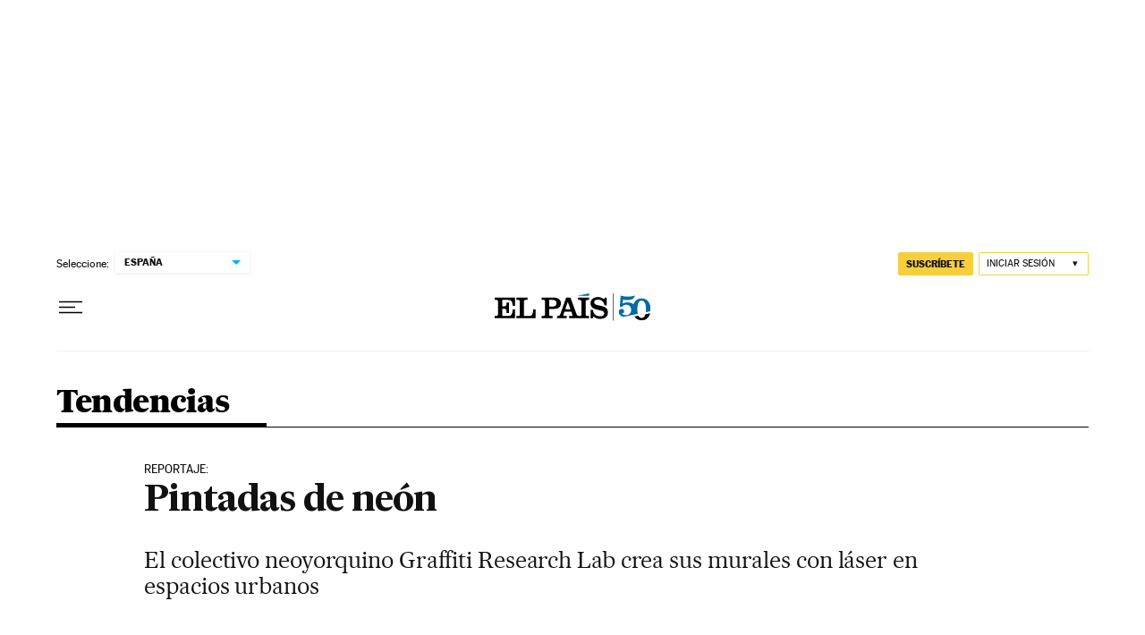

--- FILE ---
content_type: application/javascript; charset=utf-8
request_url: https://fundingchoicesmessages.google.com/f/AGSKWxVlxescRjGFxvtemN73S8zqwcLE2F3hZOLmKLkL8Bxzp_TEfpoGY9hZ39kRp8X6q0toGUlbxwkq1B77ehzQ_qvf9e7kL-HlY0G-NHmfop2Pe97Hfmbtynyk4_jvzr98Sqso64K7sh0obQ8ewiPti3MfQhWlAGkCPjxr8wcbXmp7QE-jlGB-LKXHxDdN/_/standard_ads.-fe-ads//campaign/advertiser_/maxi_ad./adsrich.
body_size: -1290
content:
window['dd2163d7-2229-4611-a852-12f0909e30a3'] = true;